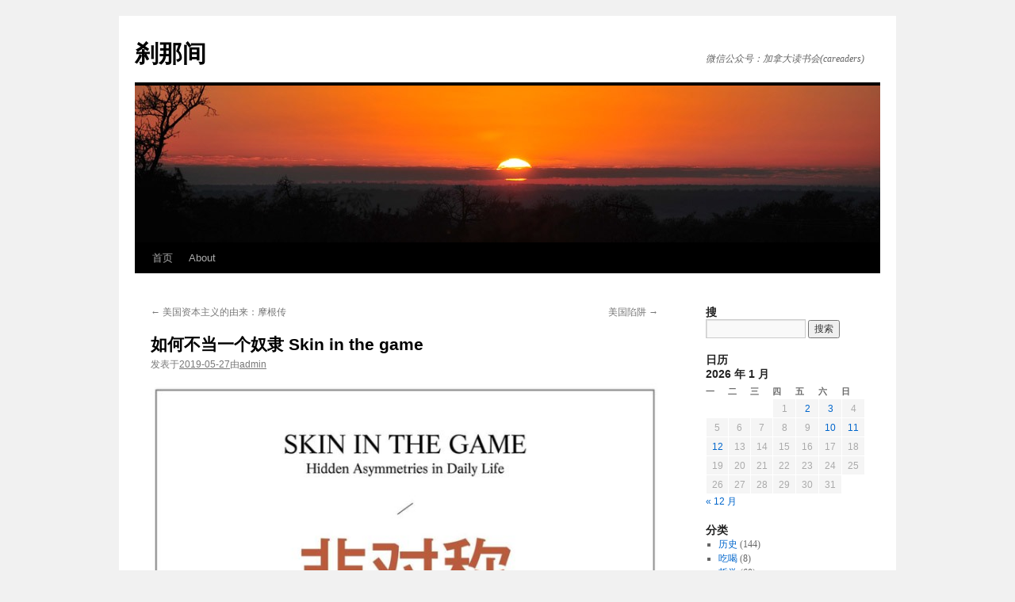

--- FILE ---
content_type: text/html; charset=UTF-8
request_url: https://zhujian.me/%E5%A6%82%E4%BD%95%E4%B8%8D%E5%BD%93%E4%B8%80%E4%B8%AA%E5%A5%B4%E9%9A%B6-skin-in-the-game/
body_size: 13262
content:
<!DOCTYPE html>
<html lang="zh-Hans">
<head>
<meta charset="UTF-8" />
<title>
如何不当一个奴隶 Skin in the game | 刹那间	</title>
<link rel="profile" href="https://gmpg.org/xfn/11" />
<link rel="stylesheet" type="text/css" media="all" href="https://zhujian.me/wp-content/themes/twentyten/style.css?ver=20251202" />
<link rel="pingback" href="https://zhujian.me/xmlrpc.php">
<meta name='robots' content='max-image-preview:large' />
<link rel="alternate" type="application/rss+xml" title="刹那间 &raquo; Feed" href="https://zhujian.me/feed/" />
<link rel="alternate" type="application/rss+xml" title="刹那间 &raquo; 评论 Feed" href="https://zhujian.me/comments/feed/" />
<link rel="alternate" type="application/rss+xml" title="刹那间 &raquo; 如何不当一个奴隶 Skin in the game 评论 Feed" href="https://zhujian.me/%e5%a6%82%e4%bd%95%e4%b8%8d%e5%bd%93%e4%b8%80%e4%b8%aa%e5%a5%b4%e9%9a%b6-skin-in-the-game/feed/" />
<link rel="alternate" title="oEmbed (JSON)" type="application/json+oembed" href="https://zhujian.me/wp-json/oembed/1.0/embed?url=https%3A%2F%2Fzhujian.me%2F%25e5%25a6%2582%25e4%25bd%2595%25e4%25b8%258d%25e5%25bd%2593%25e4%25b8%2580%25e4%25b8%25aa%25e5%25a5%25b4%25e9%259a%25b6-skin-in-the-game%2F" />
<link rel="alternate" title="oEmbed (XML)" type="text/xml+oembed" href="https://zhujian.me/wp-json/oembed/1.0/embed?url=https%3A%2F%2Fzhujian.me%2F%25e5%25a6%2582%25e4%25bd%2595%25e4%25b8%258d%25e5%25bd%2593%25e4%25b8%2580%25e4%25b8%25aa%25e5%25a5%25b4%25e9%259a%25b6-skin-in-the-game%2F&#038;format=xml" />
<style id='wp-img-auto-sizes-contain-inline-css' type='text/css'>
img:is([sizes=auto i],[sizes^="auto," i]){contain-intrinsic-size:3000px 1500px}
/*# sourceURL=wp-img-auto-sizes-contain-inline-css */
</style>
<style id='wp-emoji-styles-inline-css' type='text/css'>

	img.wp-smiley, img.emoji {
		display: inline !important;
		border: none !important;
		box-shadow: none !important;
		height: 1em !important;
		width: 1em !important;
		margin: 0 0.07em !important;
		vertical-align: -0.1em !important;
		background: none !important;
		padding: 0 !important;
	}
/*# sourceURL=wp-emoji-styles-inline-css */
</style>
<style id='wp-block-library-inline-css' type='text/css'>
:root{--wp-block-synced-color:#7a00df;--wp-block-synced-color--rgb:122,0,223;--wp-bound-block-color:var(--wp-block-synced-color);--wp-editor-canvas-background:#ddd;--wp-admin-theme-color:#007cba;--wp-admin-theme-color--rgb:0,124,186;--wp-admin-theme-color-darker-10:#006ba1;--wp-admin-theme-color-darker-10--rgb:0,107,160.5;--wp-admin-theme-color-darker-20:#005a87;--wp-admin-theme-color-darker-20--rgb:0,90,135;--wp-admin-border-width-focus:2px}@media (min-resolution:192dpi){:root{--wp-admin-border-width-focus:1.5px}}.wp-element-button{cursor:pointer}:root .has-very-light-gray-background-color{background-color:#eee}:root .has-very-dark-gray-background-color{background-color:#313131}:root .has-very-light-gray-color{color:#eee}:root .has-very-dark-gray-color{color:#313131}:root .has-vivid-green-cyan-to-vivid-cyan-blue-gradient-background{background:linear-gradient(135deg,#00d084,#0693e3)}:root .has-purple-crush-gradient-background{background:linear-gradient(135deg,#34e2e4,#4721fb 50%,#ab1dfe)}:root .has-hazy-dawn-gradient-background{background:linear-gradient(135deg,#faaca8,#dad0ec)}:root .has-subdued-olive-gradient-background{background:linear-gradient(135deg,#fafae1,#67a671)}:root .has-atomic-cream-gradient-background{background:linear-gradient(135deg,#fdd79a,#004a59)}:root .has-nightshade-gradient-background{background:linear-gradient(135deg,#330968,#31cdcf)}:root .has-midnight-gradient-background{background:linear-gradient(135deg,#020381,#2874fc)}:root{--wp--preset--font-size--normal:16px;--wp--preset--font-size--huge:42px}.has-regular-font-size{font-size:1em}.has-larger-font-size{font-size:2.625em}.has-normal-font-size{font-size:var(--wp--preset--font-size--normal)}.has-huge-font-size{font-size:var(--wp--preset--font-size--huge)}.has-text-align-center{text-align:center}.has-text-align-left{text-align:left}.has-text-align-right{text-align:right}.has-fit-text{white-space:nowrap!important}#end-resizable-editor-section{display:none}.aligncenter{clear:both}.items-justified-left{justify-content:flex-start}.items-justified-center{justify-content:center}.items-justified-right{justify-content:flex-end}.items-justified-space-between{justify-content:space-between}.screen-reader-text{border:0;clip-path:inset(50%);height:1px;margin:-1px;overflow:hidden;padding:0;position:absolute;width:1px;word-wrap:normal!important}.screen-reader-text:focus{background-color:#ddd;clip-path:none;color:#444;display:block;font-size:1em;height:auto;left:5px;line-height:normal;padding:15px 23px 14px;text-decoration:none;top:5px;width:auto;z-index:100000}html :where(.has-border-color){border-style:solid}html :where([style*=border-top-color]){border-top-style:solid}html :where([style*=border-right-color]){border-right-style:solid}html :where([style*=border-bottom-color]){border-bottom-style:solid}html :where([style*=border-left-color]){border-left-style:solid}html :where([style*=border-width]){border-style:solid}html :where([style*=border-top-width]){border-top-style:solid}html :where([style*=border-right-width]){border-right-style:solid}html :where([style*=border-bottom-width]){border-bottom-style:solid}html :where([style*=border-left-width]){border-left-style:solid}html :where(img[class*=wp-image-]){height:auto;max-width:100%}:where(figure){margin:0 0 1em}html :where(.is-position-sticky){--wp-admin--admin-bar--position-offset:var(--wp-admin--admin-bar--height,0px)}@media screen and (max-width:600px){html :where(.is-position-sticky){--wp-admin--admin-bar--position-offset:0px}}

/*# sourceURL=wp-block-library-inline-css */
</style><style id='wp-block-image-inline-css' type='text/css'>
.wp-block-image>a,.wp-block-image>figure>a{display:inline-block}.wp-block-image img{box-sizing:border-box;height:auto;max-width:100%;vertical-align:bottom}@media not (prefers-reduced-motion){.wp-block-image img.hide{visibility:hidden}.wp-block-image img.show{animation:show-content-image .4s}}.wp-block-image[style*=border-radius] img,.wp-block-image[style*=border-radius]>a{border-radius:inherit}.wp-block-image.has-custom-border img{box-sizing:border-box}.wp-block-image.aligncenter{text-align:center}.wp-block-image.alignfull>a,.wp-block-image.alignwide>a{width:100%}.wp-block-image.alignfull img,.wp-block-image.alignwide img{height:auto;width:100%}.wp-block-image .aligncenter,.wp-block-image .alignleft,.wp-block-image .alignright,.wp-block-image.aligncenter,.wp-block-image.alignleft,.wp-block-image.alignright{display:table}.wp-block-image .aligncenter>figcaption,.wp-block-image .alignleft>figcaption,.wp-block-image .alignright>figcaption,.wp-block-image.aligncenter>figcaption,.wp-block-image.alignleft>figcaption,.wp-block-image.alignright>figcaption{caption-side:bottom;display:table-caption}.wp-block-image .alignleft{float:left;margin:.5em 1em .5em 0}.wp-block-image .alignright{float:right;margin:.5em 0 .5em 1em}.wp-block-image .aligncenter{margin-left:auto;margin-right:auto}.wp-block-image :where(figcaption){margin-bottom:1em;margin-top:.5em}.wp-block-image.is-style-circle-mask img{border-radius:9999px}@supports ((-webkit-mask-image:none) or (mask-image:none)) or (-webkit-mask-image:none){.wp-block-image.is-style-circle-mask img{border-radius:0;-webkit-mask-image:url('data:image/svg+xml;utf8,<svg viewBox="0 0 100 100" xmlns="http://www.w3.org/2000/svg"><circle cx="50" cy="50" r="50"/></svg>');mask-image:url('data:image/svg+xml;utf8,<svg viewBox="0 0 100 100" xmlns="http://www.w3.org/2000/svg"><circle cx="50" cy="50" r="50"/></svg>');mask-mode:alpha;-webkit-mask-position:center;mask-position:center;-webkit-mask-repeat:no-repeat;mask-repeat:no-repeat;-webkit-mask-size:contain;mask-size:contain}}:root :where(.wp-block-image.is-style-rounded img,.wp-block-image .is-style-rounded img){border-radius:9999px}.wp-block-image figure{margin:0}.wp-lightbox-container{display:flex;flex-direction:column;position:relative}.wp-lightbox-container img{cursor:zoom-in}.wp-lightbox-container img:hover+button{opacity:1}.wp-lightbox-container button{align-items:center;backdrop-filter:blur(16px) saturate(180%);background-color:#5a5a5a40;border:none;border-radius:4px;cursor:zoom-in;display:flex;height:20px;justify-content:center;opacity:0;padding:0;position:absolute;right:16px;text-align:center;top:16px;width:20px;z-index:100}@media not (prefers-reduced-motion){.wp-lightbox-container button{transition:opacity .2s ease}}.wp-lightbox-container button:focus-visible{outline:3px auto #5a5a5a40;outline:3px auto -webkit-focus-ring-color;outline-offset:3px}.wp-lightbox-container button:hover{cursor:pointer;opacity:1}.wp-lightbox-container button:focus{opacity:1}.wp-lightbox-container button:focus,.wp-lightbox-container button:hover,.wp-lightbox-container button:not(:hover):not(:active):not(.has-background){background-color:#5a5a5a40;border:none}.wp-lightbox-overlay{box-sizing:border-box;cursor:zoom-out;height:100vh;left:0;overflow:hidden;position:fixed;top:0;visibility:hidden;width:100%;z-index:100000}.wp-lightbox-overlay .close-button{align-items:center;cursor:pointer;display:flex;justify-content:center;min-height:40px;min-width:40px;padding:0;position:absolute;right:calc(env(safe-area-inset-right) + 16px);top:calc(env(safe-area-inset-top) + 16px);z-index:5000000}.wp-lightbox-overlay .close-button:focus,.wp-lightbox-overlay .close-button:hover,.wp-lightbox-overlay .close-button:not(:hover):not(:active):not(.has-background){background:none;border:none}.wp-lightbox-overlay .lightbox-image-container{height:var(--wp--lightbox-container-height);left:50%;overflow:hidden;position:absolute;top:50%;transform:translate(-50%,-50%);transform-origin:top left;width:var(--wp--lightbox-container-width);z-index:9999999999}.wp-lightbox-overlay .wp-block-image{align-items:center;box-sizing:border-box;display:flex;height:100%;justify-content:center;margin:0;position:relative;transform-origin:0 0;width:100%;z-index:3000000}.wp-lightbox-overlay .wp-block-image img{height:var(--wp--lightbox-image-height);min-height:var(--wp--lightbox-image-height);min-width:var(--wp--lightbox-image-width);width:var(--wp--lightbox-image-width)}.wp-lightbox-overlay .wp-block-image figcaption{display:none}.wp-lightbox-overlay button{background:none;border:none}.wp-lightbox-overlay .scrim{background-color:#fff;height:100%;opacity:.9;position:absolute;width:100%;z-index:2000000}.wp-lightbox-overlay.active{visibility:visible}@media not (prefers-reduced-motion){.wp-lightbox-overlay.active{animation:turn-on-visibility .25s both}.wp-lightbox-overlay.active img{animation:turn-on-visibility .35s both}.wp-lightbox-overlay.show-closing-animation:not(.active){animation:turn-off-visibility .35s both}.wp-lightbox-overlay.show-closing-animation:not(.active) img{animation:turn-off-visibility .25s both}.wp-lightbox-overlay.zoom.active{animation:none;opacity:1;visibility:visible}.wp-lightbox-overlay.zoom.active .lightbox-image-container{animation:lightbox-zoom-in .4s}.wp-lightbox-overlay.zoom.active .lightbox-image-container img{animation:none}.wp-lightbox-overlay.zoom.active .scrim{animation:turn-on-visibility .4s forwards}.wp-lightbox-overlay.zoom.show-closing-animation:not(.active){animation:none}.wp-lightbox-overlay.zoom.show-closing-animation:not(.active) .lightbox-image-container{animation:lightbox-zoom-out .4s}.wp-lightbox-overlay.zoom.show-closing-animation:not(.active) .lightbox-image-container img{animation:none}.wp-lightbox-overlay.zoom.show-closing-animation:not(.active) .scrim{animation:turn-off-visibility .4s forwards}}@keyframes show-content-image{0%{visibility:hidden}99%{visibility:hidden}to{visibility:visible}}@keyframes turn-on-visibility{0%{opacity:0}to{opacity:1}}@keyframes turn-off-visibility{0%{opacity:1;visibility:visible}99%{opacity:0;visibility:visible}to{opacity:0;visibility:hidden}}@keyframes lightbox-zoom-in{0%{transform:translate(calc((-100vw + var(--wp--lightbox-scrollbar-width))/2 + var(--wp--lightbox-initial-left-position)),calc(-50vh + var(--wp--lightbox-initial-top-position))) scale(var(--wp--lightbox-scale))}to{transform:translate(-50%,-50%) scale(1)}}@keyframes lightbox-zoom-out{0%{transform:translate(-50%,-50%) scale(1);visibility:visible}99%{visibility:visible}to{transform:translate(calc((-100vw + var(--wp--lightbox-scrollbar-width))/2 + var(--wp--lightbox-initial-left-position)),calc(-50vh + var(--wp--lightbox-initial-top-position))) scale(var(--wp--lightbox-scale));visibility:hidden}}
/*# sourceURL=https://zhujian.me/wp-includes/blocks/image/style.min.css */
</style>
<style id='wp-block-image-theme-inline-css' type='text/css'>
:root :where(.wp-block-image figcaption){color:#555;font-size:13px;text-align:center}.is-dark-theme :root :where(.wp-block-image figcaption){color:#ffffffa6}.wp-block-image{margin:0 0 1em}
/*# sourceURL=https://zhujian.me/wp-includes/blocks/image/theme.min.css */
</style>
<style id='wp-block-paragraph-inline-css' type='text/css'>
.is-small-text{font-size:.875em}.is-regular-text{font-size:1em}.is-large-text{font-size:2.25em}.is-larger-text{font-size:3em}.has-drop-cap:not(:focus):first-letter{float:left;font-size:8.4em;font-style:normal;font-weight:100;line-height:.68;margin:.05em .1em 0 0;text-transform:uppercase}body.rtl .has-drop-cap:not(:focus):first-letter{float:none;margin-left:.1em}p.has-drop-cap.has-background{overflow:hidden}:root :where(p.has-background){padding:1.25em 2.375em}:where(p.has-text-color:not(.has-link-color)) a{color:inherit}p.has-text-align-left[style*="writing-mode:vertical-lr"],p.has-text-align-right[style*="writing-mode:vertical-rl"]{rotate:180deg}
/*# sourceURL=https://zhujian.me/wp-includes/blocks/paragraph/style.min.css */
</style>
<style id='global-styles-inline-css' type='text/css'>
:root{--wp--preset--aspect-ratio--square: 1;--wp--preset--aspect-ratio--4-3: 4/3;--wp--preset--aspect-ratio--3-4: 3/4;--wp--preset--aspect-ratio--3-2: 3/2;--wp--preset--aspect-ratio--2-3: 2/3;--wp--preset--aspect-ratio--16-9: 16/9;--wp--preset--aspect-ratio--9-16: 9/16;--wp--preset--color--black: #000;--wp--preset--color--cyan-bluish-gray: #abb8c3;--wp--preset--color--white: #fff;--wp--preset--color--pale-pink: #f78da7;--wp--preset--color--vivid-red: #cf2e2e;--wp--preset--color--luminous-vivid-orange: #ff6900;--wp--preset--color--luminous-vivid-amber: #fcb900;--wp--preset--color--light-green-cyan: #7bdcb5;--wp--preset--color--vivid-green-cyan: #00d084;--wp--preset--color--pale-cyan-blue: #8ed1fc;--wp--preset--color--vivid-cyan-blue: #0693e3;--wp--preset--color--vivid-purple: #9b51e0;--wp--preset--color--blue: #0066cc;--wp--preset--color--medium-gray: #666;--wp--preset--color--light-gray: #f1f1f1;--wp--preset--gradient--vivid-cyan-blue-to-vivid-purple: linear-gradient(135deg,rgb(6,147,227) 0%,rgb(155,81,224) 100%);--wp--preset--gradient--light-green-cyan-to-vivid-green-cyan: linear-gradient(135deg,rgb(122,220,180) 0%,rgb(0,208,130) 100%);--wp--preset--gradient--luminous-vivid-amber-to-luminous-vivid-orange: linear-gradient(135deg,rgb(252,185,0) 0%,rgb(255,105,0) 100%);--wp--preset--gradient--luminous-vivid-orange-to-vivid-red: linear-gradient(135deg,rgb(255,105,0) 0%,rgb(207,46,46) 100%);--wp--preset--gradient--very-light-gray-to-cyan-bluish-gray: linear-gradient(135deg,rgb(238,238,238) 0%,rgb(169,184,195) 100%);--wp--preset--gradient--cool-to-warm-spectrum: linear-gradient(135deg,rgb(74,234,220) 0%,rgb(151,120,209) 20%,rgb(207,42,186) 40%,rgb(238,44,130) 60%,rgb(251,105,98) 80%,rgb(254,248,76) 100%);--wp--preset--gradient--blush-light-purple: linear-gradient(135deg,rgb(255,206,236) 0%,rgb(152,150,240) 100%);--wp--preset--gradient--blush-bordeaux: linear-gradient(135deg,rgb(254,205,165) 0%,rgb(254,45,45) 50%,rgb(107,0,62) 100%);--wp--preset--gradient--luminous-dusk: linear-gradient(135deg,rgb(255,203,112) 0%,rgb(199,81,192) 50%,rgb(65,88,208) 100%);--wp--preset--gradient--pale-ocean: linear-gradient(135deg,rgb(255,245,203) 0%,rgb(182,227,212) 50%,rgb(51,167,181) 100%);--wp--preset--gradient--electric-grass: linear-gradient(135deg,rgb(202,248,128) 0%,rgb(113,206,126) 100%);--wp--preset--gradient--midnight: linear-gradient(135deg,rgb(2,3,129) 0%,rgb(40,116,252) 100%);--wp--preset--font-size--small: 13px;--wp--preset--font-size--medium: 20px;--wp--preset--font-size--large: 36px;--wp--preset--font-size--x-large: 42px;--wp--preset--spacing--20: 0.44rem;--wp--preset--spacing--30: 0.67rem;--wp--preset--spacing--40: 1rem;--wp--preset--spacing--50: 1.5rem;--wp--preset--spacing--60: 2.25rem;--wp--preset--spacing--70: 3.38rem;--wp--preset--spacing--80: 5.06rem;--wp--preset--shadow--natural: 6px 6px 9px rgba(0, 0, 0, 0.2);--wp--preset--shadow--deep: 12px 12px 50px rgba(0, 0, 0, 0.4);--wp--preset--shadow--sharp: 6px 6px 0px rgba(0, 0, 0, 0.2);--wp--preset--shadow--outlined: 6px 6px 0px -3px rgb(255, 255, 255), 6px 6px rgb(0, 0, 0);--wp--preset--shadow--crisp: 6px 6px 0px rgb(0, 0, 0);}:where(.is-layout-flex){gap: 0.5em;}:where(.is-layout-grid){gap: 0.5em;}body .is-layout-flex{display: flex;}.is-layout-flex{flex-wrap: wrap;align-items: center;}.is-layout-flex > :is(*, div){margin: 0;}body .is-layout-grid{display: grid;}.is-layout-grid > :is(*, div){margin: 0;}:where(.wp-block-columns.is-layout-flex){gap: 2em;}:where(.wp-block-columns.is-layout-grid){gap: 2em;}:where(.wp-block-post-template.is-layout-flex){gap: 1.25em;}:where(.wp-block-post-template.is-layout-grid){gap: 1.25em;}.has-black-color{color: var(--wp--preset--color--black) !important;}.has-cyan-bluish-gray-color{color: var(--wp--preset--color--cyan-bluish-gray) !important;}.has-white-color{color: var(--wp--preset--color--white) !important;}.has-pale-pink-color{color: var(--wp--preset--color--pale-pink) !important;}.has-vivid-red-color{color: var(--wp--preset--color--vivid-red) !important;}.has-luminous-vivid-orange-color{color: var(--wp--preset--color--luminous-vivid-orange) !important;}.has-luminous-vivid-amber-color{color: var(--wp--preset--color--luminous-vivid-amber) !important;}.has-light-green-cyan-color{color: var(--wp--preset--color--light-green-cyan) !important;}.has-vivid-green-cyan-color{color: var(--wp--preset--color--vivid-green-cyan) !important;}.has-pale-cyan-blue-color{color: var(--wp--preset--color--pale-cyan-blue) !important;}.has-vivid-cyan-blue-color{color: var(--wp--preset--color--vivid-cyan-blue) !important;}.has-vivid-purple-color{color: var(--wp--preset--color--vivid-purple) !important;}.has-black-background-color{background-color: var(--wp--preset--color--black) !important;}.has-cyan-bluish-gray-background-color{background-color: var(--wp--preset--color--cyan-bluish-gray) !important;}.has-white-background-color{background-color: var(--wp--preset--color--white) !important;}.has-pale-pink-background-color{background-color: var(--wp--preset--color--pale-pink) !important;}.has-vivid-red-background-color{background-color: var(--wp--preset--color--vivid-red) !important;}.has-luminous-vivid-orange-background-color{background-color: var(--wp--preset--color--luminous-vivid-orange) !important;}.has-luminous-vivid-amber-background-color{background-color: var(--wp--preset--color--luminous-vivid-amber) !important;}.has-light-green-cyan-background-color{background-color: var(--wp--preset--color--light-green-cyan) !important;}.has-vivid-green-cyan-background-color{background-color: var(--wp--preset--color--vivid-green-cyan) !important;}.has-pale-cyan-blue-background-color{background-color: var(--wp--preset--color--pale-cyan-blue) !important;}.has-vivid-cyan-blue-background-color{background-color: var(--wp--preset--color--vivid-cyan-blue) !important;}.has-vivid-purple-background-color{background-color: var(--wp--preset--color--vivid-purple) !important;}.has-black-border-color{border-color: var(--wp--preset--color--black) !important;}.has-cyan-bluish-gray-border-color{border-color: var(--wp--preset--color--cyan-bluish-gray) !important;}.has-white-border-color{border-color: var(--wp--preset--color--white) !important;}.has-pale-pink-border-color{border-color: var(--wp--preset--color--pale-pink) !important;}.has-vivid-red-border-color{border-color: var(--wp--preset--color--vivid-red) !important;}.has-luminous-vivid-orange-border-color{border-color: var(--wp--preset--color--luminous-vivid-orange) !important;}.has-luminous-vivid-amber-border-color{border-color: var(--wp--preset--color--luminous-vivid-amber) !important;}.has-light-green-cyan-border-color{border-color: var(--wp--preset--color--light-green-cyan) !important;}.has-vivid-green-cyan-border-color{border-color: var(--wp--preset--color--vivid-green-cyan) !important;}.has-pale-cyan-blue-border-color{border-color: var(--wp--preset--color--pale-cyan-blue) !important;}.has-vivid-cyan-blue-border-color{border-color: var(--wp--preset--color--vivid-cyan-blue) !important;}.has-vivid-purple-border-color{border-color: var(--wp--preset--color--vivid-purple) !important;}.has-vivid-cyan-blue-to-vivid-purple-gradient-background{background: var(--wp--preset--gradient--vivid-cyan-blue-to-vivid-purple) !important;}.has-light-green-cyan-to-vivid-green-cyan-gradient-background{background: var(--wp--preset--gradient--light-green-cyan-to-vivid-green-cyan) !important;}.has-luminous-vivid-amber-to-luminous-vivid-orange-gradient-background{background: var(--wp--preset--gradient--luminous-vivid-amber-to-luminous-vivid-orange) !important;}.has-luminous-vivid-orange-to-vivid-red-gradient-background{background: var(--wp--preset--gradient--luminous-vivid-orange-to-vivid-red) !important;}.has-very-light-gray-to-cyan-bluish-gray-gradient-background{background: var(--wp--preset--gradient--very-light-gray-to-cyan-bluish-gray) !important;}.has-cool-to-warm-spectrum-gradient-background{background: var(--wp--preset--gradient--cool-to-warm-spectrum) !important;}.has-blush-light-purple-gradient-background{background: var(--wp--preset--gradient--blush-light-purple) !important;}.has-blush-bordeaux-gradient-background{background: var(--wp--preset--gradient--blush-bordeaux) !important;}.has-luminous-dusk-gradient-background{background: var(--wp--preset--gradient--luminous-dusk) !important;}.has-pale-ocean-gradient-background{background: var(--wp--preset--gradient--pale-ocean) !important;}.has-electric-grass-gradient-background{background: var(--wp--preset--gradient--electric-grass) !important;}.has-midnight-gradient-background{background: var(--wp--preset--gradient--midnight) !important;}.has-small-font-size{font-size: var(--wp--preset--font-size--small) !important;}.has-medium-font-size{font-size: var(--wp--preset--font-size--medium) !important;}.has-large-font-size{font-size: var(--wp--preset--font-size--large) !important;}.has-x-large-font-size{font-size: var(--wp--preset--font-size--x-large) !important;}
/*# sourceURL=global-styles-inline-css */
</style>

<style id='classic-theme-styles-inline-css' type='text/css'>
/*! This file is auto-generated */
.wp-block-button__link{color:#fff;background-color:#32373c;border-radius:9999px;box-shadow:none;text-decoration:none;padding:calc(.667em + 2px) calc(1.333em + 2px);font-size:1.125em}.wp-block-file__button{background:#32373c;color:#fff;text-decoration:none}
/*# sourceURL=/wp-includes/css/classic-themes.min.css */
</style>
<link rel='stylesheet' id='twentyten-block-style-css' href='https://zhujian.me/wp-content/themes/twentyten/blocks.css?ver=20250220' type='text/css' media='all' />
<link rel="https://api.w.org/" href="https://zhujian.me/wp-json/" /><link rel="alternate" title="JSON" type="application/json" href="https://zhujian.me/wp-json/wp/v2/posts/6356" /><link rel="EditURI" type="application/rsd+xml" title="RSD" href="https://zhujian.me/xmlrpc.php?rsd" />
<meta name="generator" content="WordPress 6.9" />
<link rel="canonical" href="https://zhujian.me/%e5%a6%82%e4%bd%95%e4%b8%8d%e5%bd%93%e4%b8%80%e4%b8%aa%e5%a5%b4%e9%9a%b6-skin-in-the-game/" />
<link rel='shortlink' href='https://zhujian.me/?p=6356' />
</head>

<body class="wp-singular post-template-default single single-post postid-6356 single-format-standard wp-theme-twentyten">
<div id="wrapper" class="hfeed">
		<a href="#content" class="screen-reader-text skip-link">跳至正文</a>
	<div id="header">
		<div id="masthead">
			<div id="branding" role="banner">
									<div id="site-title">
						<span>
							<a href="https://zhujian.me/" rel="home" >刹那间</a>
						</span>
					</div>
										<div id="site-description">微信公众号：加拿大读书会(careaders)</div>
					<img src="https://zhujian.me/wp-content/themes/twentyten/images/headers/sunset.jpg" width="940" height="198" alt="刹那间" decoding="async" fetchpriority="high" />			</div><!-- #branding -->

			<div id="access" role="navigation">
				<div class="menu"><ul>
<li ><a href="https://zhujian.me/">首页</a></li><li class="page_item page-item-2"><a href="https://zhujian.me/about/">About</a></li>
</ul></div>
			</div><!-- #access -->
		</div><!-- #masthead -->
	</div><!-- #header -->

	<div id="main">

		<div id="container">
			<div id="content" role="main">

			

				<div id="nav-above" class="navigation">
					<div class="nav-previous"><a href="https://zhujian.me/%e7%be%8e%e5%9b%bd%e8%b5%84%e6%9c%ac%e4%b8%bb%e4%b9%89%e7%9a%84%e7%94%b1%e6%9d%a5%ef%bc%9a%e6%91%a9%e6%a0%b9%e4%bc%a0/" rel="prev"><span class="meta-nav">&larr;</span> 美国资本主义的由来：摩根传</a></div>
					<div class="nav-next"><a href="https://zhujian.me/%e7%be%8e%e5%9b%bd%e9%99%b7%e9%98%b1/" rel="next">美国陷阱 <span class="meta-nav">&rarr;</span></a></div>
				</div><!-- #nav-above -->

				<div id="post-6356" class="post-6356 post type-post status-publish format-standard hentry category-5">
					<h1 class="entry-title">如何不当一个奴隶 Skin in the game</h1>

					<div class="entry-meta">
						<span class="meta-prep meta-prep-author">发表于</span><a href="https://zhujian.me/%e5%a6%82%e4%bd%95%e4%b8%8d%e5%bd%93%e4%b8%80%e4%b8%aa%e5%a5%b4%e9%9a%b6-skin-in-the-game/" title="下午6:43" rel="bookmark"><span class="entry-date">2019-05-27</span></a><span class="meta-sep">由</span><span class="author vcard"><a class="url fn n" href="https://zhujian.me/author/admin/" title="查看所有由admin发布的文章">admin</a></span>					</div><!-- .entry-meta -->

					<div class="entry-content">
						
<figure class="wp-block-image"><img decoding="async" width="691" height="1024" src="https://zhujian.me/wp-content/uploads/2019/05/非对称风险-691x1024.jpg" alt="" class="wp-image-6357" srcset="https://zhujian.me/wp-content/uploads/2019/05/非对称风险-691x1024.jpg 691w, https://zhujian.me/wp-content/uploads/2019/05/非对称风险-203x300.jpg 203w, https://zhujian.me/wp-content/uploads/2019/05/非对称风险-768x1138.jpg 768w, https://zhujian.me/wp-content/uploads/2019/05/非对称风险.jpg 1080w" sizes="(max-width: 691px) 100vw, 691px" /></figure>



<p>《非对称风险》（Skin in the game: Hidden asymmetries in daily life），（美）塔勒布 (Nassim Nicholas Taleb)著，周洛华译，中信出版集团2019年1月出版，343页。&nbsp;</p>



<p>本书是塔勒布不确定性(Incerto) 五部曲中的第五部，之前介绍了前面的几本：《黑天鹅》、《随机漫步的傻瓜》、《反脆弱》。讲的是如何不被骗，不被收智商税，大原则只有一个：如果有人忽悠你，只需看看他自己有没有担当，还是此事只对他有利。不要听别人是怎么说的，而要看他们是怎么做的。决策之前尽最大可能收集信息。这并不是一本金融骗术大全，但很多内容应该只适用于金融界，毕竟不是那么多人有机会创业和发财的。时间是检验的唯一标准。Il tempo e un giudice crudele （意大利语：时间是一个冷酷的法官）. 我们不需要靠别人的意见生存，活下去的就是合理的。永远不要一点后路都不给自己留。（贸易战大背景下，我们该如何对冲风险？至少适当分散财产，买点各种外汇。）&nbsp;</p>



<p>塔勒布在书中批判各种空谈派、学术界、理论家、脱离实际的科学家，不以貌取人、以文凭取人，推崇脚踏实地、自己动手干的人；看不上奥巴马，但对特朗普的担当很欣赏（理由是奥巴马只是个奴才、文员，特朗普从来没有被雇佣过，从来都是自己当老板）。&nbsp;</p>



<p>某种意义上，本书代表了富人的世界观。我发现我认识的很多富人是比较推崇特朗普的。塔勒布到底有多富？网上有人猜测他个人财富4到6亿美元之间，因此也的确是个富人了。</p>



<p><strong>如何不当一个奴隶？ </strong></p>



<p>塔勒布在书中的一个观点是，员工都是喜欢服从、自愿被别人支配的奴才，拿固定工资的人都是喜欢因循守旧、安于现状的人，他连Jack Welch这样的打工皇帝也看不起，说穿了也只是个员工，而且只顾眼前自己的利益，在我之后洪水滔天。通用电气现在的确洪水滔天了。在他看来，任何人，只要有家人，就不可靠了。&nbsp;</p>



<p>某种意义上，爱读书，其实也是一种主动寻求被洗脑。&nbsp;</p>



<p>如何才能不做奴才呢？有自己的主见。执着。（本书的一个观点是少数顽强固执的人决定世界）。随时准备辞职。不在国家机关、公司干容易，创业也不是很难，但不成为某些理念、制度、框架的奴隶要难的多。&nbsp;</p>



<p>这书比较散乱，不一定很有条理，不是那么学术，但有不少智慧，而且是迄今为止塔勒布的书中，翻译的最好的一本。&nbsp;</p>
											</div><!-- .entry-content -->

		
						<div class="entry-utility">
							此条目发表在<a href="https://zhujian.me/category/%e5%9b%be%e4%b9%a6/" rel="category tag">图书</a>分类目录。将<a href="https://zhujian.me/%e5%a6%82%e4%bd%95%e4%b8%8d%e5%bd%93%e4%b8%80%e4%b8%aa%e5%a5%b4%e9%9a%b6-skin-in-the-game/" title="链向 如何不当一个奴隶 Skin in the game 的固定链接" rel="bookmark">固定链接</a>加入收藏夹。 													</div><!-- .entry-utility -->
					</div><!-- #post-6356 -->

					<div id="nav-below" class="navigation">
						<div class="nav-previous"><a href="https://zhujian.me/%e7%be%8e%e5%9b%bd%e8%b5%84%e6%9c%ac%e4%b8%bb%e4%b9%89%e7%9a%84%e7%94%b1%e6%9d%a5%ef%bc%9a%e6%91%a9%e6%a0%b9%e4%bc%a0/" rel="prev"><span class="meta-nav">&larr;</span> 美国资本主义的由来：摩根传</a></div>
						<div class="nav-next"><a href="https://zhujian.me/%e7%be%8e%e5%9b%bd%e9%99%b7%e9%98%b1/" rel="next">美国陷阱 <span class="meta-nav">&rarr;</span></a></div>
					</div><!-- #nav-below -->

					
			<div id="comments">



	<div id="respond" class="comment-respond">
		<h3 id="reply-title" class="comment-reply-title">发表回复</h3><p class="must-log-in">要发表评论，您必须先<a href="https://zhujian.me/wp-login.php?redirect_to=https%3A%2F%2Fzhujian.me%2F%25e5%25a6%2582%25e4%25bd%2595%25e4%25b8%258d%25e5%25bd%2593%25e4%25b8%2580%25e4%25b8%25aa%25e5%25a5%25b4%25e9%259a%25b6-skin-in-the-game%2F">登录</a>。</p>	</div><!-- #respond -->
	
</div><!-- #comments -->

	
			</div><!-- #content -->
		</div><!-- #container -->


		<div id="primary" class="widget-area" role="complementary">
			<ul class="xoxo">

<li id="search-4" class="widget-container widget_search"><h3 class="widget-title">搜</h3><form role="search" method="get" id="searchform" class="searchform" action="https://zhujian.me/">
				<div>
					<label class="screen-reader-text" for="s">搜索：</label>
					<input type="text" value="" name="s" id="s" />
					<input type="submit" id="searchsubmit" value="搜索" />
				</div>
			</form></li><li id="calendar-4" class="widget-container widget_calendar"><h3 class="widget-title">日历</h3><div id="calendar_wrap" class="calendar_wrap"><table id="wp-calendar" class="wp-calendar-table">
	<caption>2026 年 1 月</caption>
	<thead>
	<tr>
		<th scope="col" aria-label="星期一">一</th>
		<th scope="col" aria-label="星期二">二</th>
		<th scope="col" aria-label="星期三">三</th>
		<th scope="col" aria-label="星期四">四</th>
		<th scope="col" aria-label="星期五">五</th>
		<th scope="col" aria-label="星期六">六</th>
		<th scope="col" aria-label="星期日">日</th>
	</tr>
	</thead>
	<tbody>
	<tr>
		<td colspan="3" class="pad">&nbsp;</td><td>1</td><td><a href="https://zhujian.me/2026/01/02/" aria-label="2026年1月2日 发布的文章">2</a></td><td><a href="https://zhujian.me/2026/01/03/" aria-label="2026年1月3日 发布的文章">3</a></td><td>4</td>
	</tr>
	<tr>
		<td>5</td><td>6</td><td>7</td><td>8</td><td>9</td><td><a href="https://zhujian.me/2026/01/10/" aria-label="2026年1月10日 发布的文章">10</a></td><td><a href="https://zhujian.me/2026/01/11/" aria-label="2026年1月11日 发布的文章">11</a></td>
	</tr>
	<tr>
		<td><a href="https://zhujian.me/2026/01/12/" aria-label="2026年1月12日 发布的文章">12</a></td><td>13</td><td>14</td><td id="today">15</td><td>16</td><td>17</td><td>18</td>
	</tr>
	<tr>
		<td>19</td><td>20</td><td>21</td><td>22</td><td>23</td><td>24</td><td>25</td>
	</tr>
	<tr>
		<td>26</td><td>27</td><td>28</td><td>29</td><td>30</td><td>31</td>
		<td class="pad" colspan="1">&nbsp;</td>
	</tr>
	</tbody>
	</table><nav aria-label="上个月及下个月" class="wp-calendar-nav">
		<span class="wp-calendar-nav-prev"><a href="https://zhujian.me/2025/12/">&laquo; 12 月</a></span>
		<span class="pad">&nbsp;</span>
		<span class="wp-calendar-nav-next">&nbsp;</span>
	</nav></div></li><li id="categories-4" class="widget-container widget_categories"><h3 class="widget-title">分类</h3>
			<ul>
					<li class="cat-item cat-item-26"><a href="https://zhujian.me/category/%e5%8e%86%e5%8f%b2/">历史</a> (144)
</li>
	<li class="cat-item cat-item-12"><a href="https://zhujian.me/category/%e5%90%83%e5%96%9d/">吃喝</a> (8)
</li>
	<li class="cat-item cat-item-29"><a href="https://zhujian.me/category/%e5%93%b2%e5%ad%a6/">哲学</a> (60)
</li>
	<li class="cat-item cat-item-28"><a href="https://zhujian.me/category/%e5%9b%9e%e5%bf%86/">回忆</a> (7)
</li>
	<li class="cat-item cat-item-5"><a href="https://zhujian.me/category/%e5%9b%be%e4%b9%a6/">图书</a> (1,067)
</li>
	<li class="cat-item cat-item-6"><a href="https://zhujian.me/category/%e5%a8%b1%e4%b9%90/">娱乐</a> (49)
</li>
	<li class="cat-item cat-item-7"><a href="https://zhujian.me/category/%e5%b7%a5%e4%bd%9c/">工作</a> (25)
</li>
	<li class="cat-item cat-item-8"><a href="https://zhujian.me/category/%e5%bc%82%e6%83%b3/">异想</a> (14)
</li>
	<li class="cat-item cat-item-9"><a href="https://zhujian.me/category/%e5%bf%83%e6%83%85/">心情</a> (52)
</li>
	<li class="cat-item cat-item-19"><a href="https://zhujian.me/category/%e6%95%99%e5%ad%90/">教子</a> (67)
</li>
	<li class="cat-item cat-item-16"><a href="https://zhujian.me/category/%e6%96%87%e5%8c%96/">文化</a> (21)
</li>
	<li class="cat-item cat-item-10"><a href="https://zhujian.me/category/%e6%97%85%e6%b8%b8/">旅游</a> (52)
</li>
	<li class="cat-item cat-item-23"><a href="https://zhujian.me/category/%e6%97%a5%e6%9c%ac%e5%9c%b0%e9%9c%87/">日本地震</a> (2)
</li>
	<li class="cat-item cat-item-11"><a href="https://zhujian.me/category/%e6%9c%8b%e5%8f%8b/">朋友</a> (2)
</li>
	<li class="cat-item cat-item-14"><a href="https://zhujian.me/category/%e7%8e%a9%e4%b9%90/">玩乐</a> (19)
</li>
	<li class="cat-item cat-item-21"><a href="https://zhujian.me/category/%e7%94%b5%e5%bd%b1/">电影</a> (11)
</li>
	<li class="cat-item cat-item-22"><a href="https://zhujian.me/category/%e7%ae%a1%e7%90%86/">管理</a> (138)
</li>
	<li class="cat-item cat-item-27"><a href="https://zhujian.me/category/%e7%bb%83%e7%ac%94/">练笔</a> (2)
</li>
	<li class="cat-item cat-item-24"><a href="https://zhujian.me/category/%e8%87%aa%e6%88%91%e6%88%90%e9%95%bf/">自我成长</a> (100)
</li>
	<li class="cat-item cat-item-31"><a href="https://zhujian.me/category/%e8%90%a5%e9%94%80/">营销</a> (15)
</li>
	<li class="cat-item cat-item-15"><a href="https://zhujian.me/category/%e8%a7%81%e9%97%bb/">见闻</a> (67)
</li>
	<li class="cat-item cat-item-25"><a href="https://zhujian.me/category/%e8%b7%91%e6%ad%a5/">跑步</a> (27)
</li>
	<li class="cat-item cat-item-4"><a href="https://zhujian.me/category/%e8%bd%ac%e8%bd%bd/">转载</a> (43)
</li>
	<li class="cat-item cat-item-3"><a href="https://zhujian.me/category/%e9%9f%b3%e4%b9%90/">音乐</a> (32)
</li>
			</ul>

			</li><li id="recent-comments-4" class="widget-container widget_recent_comments"><h3 class="widget-title">新评</h3><ul id="recentcomments"><li class="recentcomments"><span class="comment-author-link">zhengpengxin</span> 发表在《<a href="https://zhujian.me/%e5%a6%82%e4%bd%95%e7%9f%a5%e8%a1%8c%e5%90%88%e4%b8%80/comment-page-1/#comment-55011">如何知行合一</a>》</li><li class="recentcomments"><span class="comment-author-link">SherryZhu</span> 发表在《<a href="https://zhujian.me/%e8%80%81%e5%bd%93%e7%9b%8a%e5%a3%ae/comment-page-1/#comment-55010">老当益壮</a>》</li><li class="recentcomments"><span class="comment-author-link">El_Contusion</span> 发表在《<a href="https://zhujian.me/%e4%b8%80%e6%9c%ac%e7%9c%9f%e6%ad%a3%e7%9a%84%e5%8a%a0%e6%8b%bf%e5%a4%a7%e5%b0%8f%e8%af%b4%e9%9b%86/comment-page-1/#comment-55009">一本真正的加拿大小说集</a>》</li><li class="recentcomments"><span class="comment-author-link">Joe</span> 发表在《<a href="https://zhujian.me/about/comment-page-1/#comment-55005">About</a>》</li><li class="recentcomments"><span class="comment-author-link">xiaojun76</span> 发表在《<a href="https://zhujian.me/%e3%80%8a%e4%ba%ba%e6%80%a7%e8%ae%ba%e3%80%8b/comment-page-1/#comment-55004">《人性论》</a>》</li></ul></li><li id="archives-4" class="widget-container widget_archive"><h3 class="widget-title">旧帖</h3>
			<ul>
					<li><a href='https://zhujian.me/2026/01/'>2026 年 1 月</a>&nbsp;(5)</li>
	<li><a href='https://zhujian.me/2025/12/'>2025 年 12 月</a>&nbsp;(11)</li>
	<li><a href='https://zhujian.me/2025/11/'>2025 年 11 月</a>&nbsp;(8)</li>
	<li><a href='https://zhujian.me/2025/10/'>2025 年 10 月</a>&nbsp;(11)</li>
	<li><a href='https://zhujian.me/2025/09/'>2025 年 9 月</a>&nbsp;(6)</li>
	<li><a href='https://zhujian.me/2025/08/'>2025 年 8 月</a>&nbsp;(12)</li>
	<li><a href='https://zhujian.me/2025/07/'>2025 年 7 月</a>&nbsp;(6)</li>
	<li><a href='https://zhujian.me/2025/06/'>2025 年 6 月</a>&nbsp;(5)</li>
	<li><a href='https://zhujian.me/2025/05/'>2025 年 5 月</a>&nbsp;(8)</li>
	<li><a href='https://zhujian.me/2025/04/'>2025 年 4 月</a>&nbsp;(6)</li>
	<li><a href='https://zhujian.me/2025/03/'>2025 年 3 月</a>&nbsp;(11)</li>
	<li><a href='https://zhujian.me/2025/02/'>2025 年 2 月</a>&nbsp;(11)</li>
	<li><a href='https://zhujian.me/2025/01/'>2025 年 1 月</a>&nbsp;(15)</li>
	<li><a href='https://zhujian.me/2024/12/'>2024 年 12 月</a>&nbsp;(11)</li>
	<li><a href='https://zhujian.me/2024/11/'>2024 年 11 月</a>&nbsp;(12)</li>
	<li><a href='https://zhujian.me/2024/10/'>2024 年 10 月</a>&nbsp;(13)</li>
	<li><a href='https://zhujian.me/2024/09/'>2024 年 9 月</a>&nbsp;(10)</li>
	<li><a href='https://zhujian.me/2024/08/'>2024 年 8 月</a>&nbsp;(8)</li>
	<li><a href='https://zhujian.me/2024/07/'>2024 年 7 月</a>&nbsp;(14)</li>
	<li><a href='https://zhujian.me/2024/06/'>2024 年 6 月</a>&nbsp;(14)</li>
	<li><a href='https://zhujian.me/2024/05/'>2024 年 5 月</a>&nbsp;(13)</li>
	<li><a href='https://zhujian.me/2024/04/'>2024 年 4 月</a>&nbsp;(13)</li>
	<li><a href='https://zhujian.me/2024/03/'>2024 年 3 月</a>&nbsp;(14)</li>
	<li><a href='https://zhujian.me/2024/02/'>2024 年 2 月</a>&nbsp;(13)</li>
	<li><a href='https://zhujian.me/2024/01/'>2024 年 1 月</a>&nbsp;(12)</li>
	<li><a href='https://zhujian.me/2023/12/'>2023 年 12 月</a>&nbsp;(15)</li>
	<li><a href='https://zhujian.me/2023/11/'>2023 年 11 月</a>&nbsp;(13)</li>
	<li><a href='https://zhujian.me/2023/10/'>2023 年 10 月</a>&nbsp;(14)</li>
	<li><a href='https://zhujian.me/2023/09/'>2023 年 9 月</a>&nbsp;(11)</li>
	<li><a href='https://zhujian.me/2023/08/'>2023 年 8 月</a>&nbsp;(13)</li>
	<li><a href='https://zhujian.me/2023/07/'>2023 年 7 月</a>&nbsp;(11)</li>
	<li><a href='https://zhujian.me/2023/06/'>2023 年 6 月</a>&nbsp;(16)</li>
	<li><a href='https://zhujian.me/2023/05/'>2023 年 5 月</a>&nbsp;(11)</li>
	<li><a href='https://zhujian.me/2023/04/'>2023 年 4 月</a>&nbsp;(9)</li>
	<li><a href='https://zhujian.me/2023/03/'>2023 年 3 月</a>&nbsp;(6)</li>
	<li><a href='https://zhujian.me/2023/02/'>2023 年 2 月</a>&nbsp;(5)</li>
	<li><a href='https://zhujian.me/2023/01/'>2023 年 1 月</a>&nbsp;(13)</li>
	<li><a href='https://zhujian.me/2022/12/'>2022 年 12 月</a>&nbsp;(11)</li>
	<li><a href='https://zhujian.me/2022/11/'>2022 年 11 月</a>&nbsp;(14)</li>
	<li><a href='https://zhujian.me/2022/10/'>2022 年 10 月</a>&nbsp;(14)</li>
	<li><a href='https://zhujian.me/2022/09/'>2022 年 9 月</a>&nbsp;(12)</li>
	<li><a href='https://zhujian.me/2022/08/'>2022 年 8 月</a>&nbsp;(14)</li>
	<li><a href='https://zhujian.me/2022/07/'>2022 年 7 月</a>&nbsp;(6)</li>
	<li><a href='https://zhujian.me/2022/06/'>2022 年 6 月</a>&nbsp;(10)</li>
	<li><a href='https://zhujian.me/2022/05/'>2022 年 5 月</a>&nbsp;(9)</li>
	<li><a href='https://zhujian.me/2022/04/'>2022 年 4 月</a>&nbsp;(15)</li>
	<li><a href='https://zhujian.me/2022/03/'>2022 年 3 月</a>&nbsp;(14)</li>
	<li><a href='https://zhujian.me/2022/02/'>2022 年 2 月</a>&nbsp;(7)</li>
	<li><a href='https://zhujian.me/2022/01/'>2022 年 1 月</a>&nbsp;(10)</li>
	<li><a href='https://zhujian.me/2021/12/'>2021 年 12 月</a>&nbsp;(12)</li>
	<li><a href='https://zhujian.me/2021/11/'>2021 年 11 月</a>&nbsp;(13)</li>
	<li><a href='https://zhujian.me/2021/10/'>2021 年 10 月</a>&nbsp;(30)</li>
	<li><a href='https://zhujian.me/2021/09/'>2021 年 9 月</a>&nbsp;(13)</li>
	<li><a href='https://zhujian.me/2021/08/'>2021 年 8 月</a>&nbsp;(9)</li>
	<li><a href='https://zhujian.me/2021/07/'>2021 年 7 月</a>&nbsp;(5)</li>
	<li><a href='https://zhujian.me/2021/06/'>2021 年 6 月</a>&nbsp;(3)</li>
	<li><a href='https://zhujian.me/2021/05/'>2021 年 5 月</a>&nbsp;(4)</li>
	<li><a href='https://zhujian.me/2021/04/'>2021 年 4 月</a>&nbsp;(3)</li>
	<li><a href='https://zhujian.me/2021/03/'>2021 年 3 月</a>&nbsp;(4)</li>
	<li><a href='https://zhujian.me/2021/02/'>2021 年 2 月</a>&nbsp;(5)</li>
	<li><a href='https://zhujian.me/2021/01/'>2021 年 1 月</a>&nbsp;(9)</li>
	<li><a href='https://zhujian.me/2020/12/'>2020 年 12 月</a>&nbsp;(4)</li>
	<li><a href='https://zhujian.me/2020/11/'>2020 年 11 月</a>&nbsp;(6)</li>
	<li><a href='https://zhujian.me/2020/10/'>2020 年 10 月</a>&nbsp;(3)</li>
	<li><a href='https://zhujian.me/2020/09/'>2020 年 9 月</a>&nbsp;(8)</li>
	<li><a href='https://zhujian.me/2020/08/'>2020 年 8 月</a>&nbsp;(8)</li>
	<li><a href='https://zhujian.me/2020/07/'>2020 年 7 月</a>&nbsp;(4)</li>
	<li><a href='https://zhujian.me/2020/06/'>2020 年 6 月</a>&nbsp;(5)</li>
	<li><a href='https://zhujian.me/2020/05/'>2020 年 5 月</a>&nbsp;(7)</li>
	<li><a href='https://zhujian.me/2020/04/'>2020 年 4 月</a>&nbsp;(12)</li>
	<li><a href='https://zhujian.me/2020/03/'>2020 年 3 月</a>&nbsp;(4)</li>
	<li><a href='https://zhujian.me/2020/02/'>2020 年 2 月</a>&nbsp;(4)</li>
	<li><a href='https://zhujian.me/2020/01/'>2020 年 1 月</a>&nbsp;(6)</li>
	<li><a href='https://zhujian.me/2019/12/'>2019 年 12 月</a>&nbsp;(9)</li>
	<li><a href='https://zhujian.me/2019/11/'>2019 年 11 月</a>&nbsp;(3)</li>
	<li><a href='https://zhujian.me/2019/10/'>2019 年 10 月</a>&nbsp;(3)</li>
	<li><a href='https://zhujian.me/2019/09/'>2019 年 9 月</a>&nbsp;(4)</li>
	<li><a href='https://zhujian.me/2019/08/'>2019 年 8 月</a>&nbsp;(9)</li>
	<li><a href='https://zhujian.me/2019/07/'>2019 年 7 月</a>&nbsp;(3)</li>
	<li><a href='https://zhujian.me/2019/06/'>2019 年 6 月</a>&nbsp;(3)</li>
	<li><a href='https://zhujian.me/2019/05/'>2019 年 5 月</a>&nbsp;(3)</li>
	<li><a href='https://zhujian.me/2019/04/'>2019 年 4 月</a>&nbsp;(3)</li>
	<li><a href='https://zhujian.me/2019/03/'>2019 年 3 月</a>&nbsp;(3)</li>
	<li><a href='https://zhujian.me/2019/02/'>2019 年 2 月</a>&nbsp;(5)</li>
	<li><a href='https://zhujian.me/2019/01/'>2019 年 1 月</a>&nbsp;(3)</li>
	<li><a href='https://zhujian.me/2018/12/'>2018 年 12 月</a>&nbsp;(4)</li>
	<li><a href='https://zhujian.me/2018/11/'>2018 年 11 月</a>&nbsp;(6)</li>
	<li><a href='https://zhujian.me/2018/10/'>2018 年 10 月</a>&nbsp;(7)</li>
	<li><a href='https://zhujian.me/2018/09/'>2018 年 9 月</a>&nbsp;(5)</li>
	<li><a href='https://zhujian.me/2018/08/'>2018 年 8 月</a>&nbsp;(8)</li>
	<li><a href='https://zhujian.me/2018/07/'>2018 年 7 月</a>&nbsp;(10)</li>
	<li><a href='https://zhujian.me/2018/06/'>2018 年 6 月</a>&nbsp;(1)</li>
	<li><a href='https://zhujian.me/2018/05/'>2018 年 5 月</a>&nbsp;(1)</li>
	<li><a href='https://zhujian.me/2018/04/'>2018 年 4 月</a>&nbsp;(4)</li>
	<li><a href='https://zhujian.me/2018/03/'>2018 年 3 月</a>&nbsp;(4)</li>
	<li><a href='https://zhujian.me/2018/02/'>2018 年 2 月</a>&nbsp;(6)</li>
	<li><a href='https://zhujian.me/2018/01/'>2018 年 1 月</a>&nbsp;(7)</li>
	<li><a href='https://zhujian.me/2017/12/'>2017 年 12 月</a>&nbsp;(8)</li>
	<li><a href='https://zhujian.me/2017/11/'>2017 年 11 月</a>&nbsp;(6)</li>
	<li><a href='https://zhujian.me/2017/10/'>2017 年 10 月</a>&nbsp;(8)</li>
	<li><a href='https://zhujian.me/2017/09/'>2017 年 9 月</a>&nbsp;(5)</li>
	<li><a href='https://zhujian.me/2017/08/'>2017 年 8 月</a>&nbsp;(5)</li>
	<li><a href='https://zhujian.me/2017/07/'>2017 年 7 月</a>&nbsp;(8)</li>
	<li><a href='https://zhujian.me/2017/06/'>2017 年 6 月</a>&nbsp;(1)</li>
	<li><a href='https://zhujian.me/2017/05/'>2017 年 5 月</a>&nbsp;(5)</li>
	<li><a href='https://zhujian.me/2017/04/'>2017 年 4 月</a>&nbsp;(5)</li>
	<li><a href='https://zhujian.me/2017/03/'>2017 年 3 月</a>&nbsp;(2)</li>
	<li><a href='https://zhujian.me/2017/02/'>2017 年 2 月</a>&nbsp;(2)</li>
	<li><a href='https://zhujian.me/2017/01/'>2017 年 1 月</a>&nbsp;(4)</li>
	<li><a href='https://zhujian.me/2016/12/'>2016 年 12 月</a>&nbsp;(3)</li>
	<li><a href='https://zhujian.me/2016/11/'>2016 年 11 月</a>&nbsp;(6)</li>
	<li><a href='https://zhujian.me/2016/10/'>2016 年 10 月</a>&nbsp;(3)</li>
	<li><a href='https://zhujian.me/2016/09/'>2016 年 9 月</a>&nbsp;(5)</li>
	<li><a href='https://zhujian.me/2016/08/'>2016 年 8 月</a>&nbsp;(9)</li>
	<li><a href='https://zhujian.me/2016/07/'>2016 年 7 月</a>&nbsp;(6)</li>
	<li><a href='https://zhujian.me/2016/06/'>2016 年 6 月</a>&nbsp;(5)</li>
	<li><a href='https://zhujian.me/2016/05/'>2016 年 5 月</a>&nbsp;(4)</li>
	<li><a href='https://zhujian.me/2016/04/'>2016 年 4 月</a>&nbsp;(5)</li>
	<li><a href='https://zhujian.me/2016/03/'>2016 年 3 月</a>&nbsp;(7)</li>
	<li><a href='https://zhujian.me/2016/02/'>2016 年 2 月</a>&nbsp;(3)</li>
	<li><a href='https://zhujian.me/2016/01/'>2016 年 1 月</a>&nbsp;(5)</li>
	<li><a href='https://zhujian.me/2015/12/'>2015 年 12 月</a>&nbsp;(6)</li>
	<li><a href='https://zhujian.me/2015/11/'>2015 年 11 月</a>&nbsp;(5)</li>
	<li><a href='https://zhujian.me/2015/10/'>2015 年 10 月</a>&nbsp;(3)</li>
	<li><a href='https://zhujian.me/2015/09/'>2015 年 9 月</a>&nbsp;(6)</li>
	<li><a href='https://zhujian.me/2015/08/'>2015 年 8 月</a>&nbsp;(10)</li>
	<li><a href='https://zhujian.me/2015/07/'>2015 年 7 月</a>&nbsp;(4)</li>
	<li><a href='https://zhujian.me/2015/06/'>2015 年 6 月</a>&nbsp;(12)</li>
	<li><a href='https://zhujian.me/2015/05/'>2015 年 5 月</a>&nbsp;(14)</li>
	<li><a href='https://zhujian.me/2015/04/'>2015 年 4 月</a>&nbsp;(8)</li>
	<li><a href='https://zhujian.me/2015/03/'>2015 年 3 月</a>&nbsp;(18)</li>
	<li><a href='https://zhujian.me/2015/02/'>2015 年 2 月</a>&nbsp;(6)</li>
	<li><a href='https://zhujian.me/2015/01/'>2015 年 1 月</a>&nbsp;(9)</li>
	<li><a href='https://zhujian.me/2014/12/'>2014 年 12 月</a>&nbsp;(5)</li>
	<li><a href='https://zhujian.me/2014/11/'>2014 年 11 月</a>&nbsp;(4)</li>
	<li><a href='https://zhujian.me/2014/10/'>2014 年 10 月</a>&nbsp;(7)</li>
	<li><a href='https://zhujian.me/2014/08/'>2014 年 8 月</a>&nbsp;(3)</li>
	<li><a href='https://zhujian.me/2014/06/'>2014 年 6 月</a>&nbsp;(1)</li>
	<li><a href='https://zhujian.me/2014/05/'>2014 年 5 月</a>&nbsp;(7)</li>
	<li><a href='https://zhujian.me/2014/04/'>2014 年 4 月</a>&nbsp;(1)</li>
	<li><a href='https://zhujian.me/2014/03/'>2014 年 3 月</a>&nbsp;(4)</li>
	<li><a href='https://zhujian.me/2014/02/'>2014 年 2 月</a>&nbsp;(10)</li>
	<li><a href='https://zhujian.me/2014/01/'>2014 年 1 月</a>&nbsp;(12)</li>
	<li><a href='https://zhujian.me/2013/12/'>2013 年 12 月</a>&nbsp;(12)</li>
	<li><a href='https://zhujian.me/2013/11/'>2013 年 11 月</a>&nbsp;(19)</li>
	<li><a href='https://zhujian.me/2013/10/'>2013 年 10 月</a>&nbsp;(5)</li>
	<li><a href='https://zhujian.me/2013/08/'>2013 年 8 月</a>&nbsp;(3)</li>
	<li><a href='https://zhujian.me/2013/06/'>2013 年 6 月</a>&nbsp;(3)</li>
	<li><a href='https://zhujian.me/2013/05/'>2013 年 5 月</a>&nbsp;(2)</li>
	<li><a href='https://zhujian.me/2013/04/'>2013 年 4 月</a>&nbsp;(13)</li>
	<li><a href='https://zhujian.me/2013/03/'>2013 年 3 月</a>&nbsp;(2)</li>
	<li><a href='https://zhujian.me/2013/02/'>2013 年 2 月</a>&nbsp;(12)</li>
	<li><a href='https://zhujian.me/2013/01/'>2013 年 1 月</a>&nbsp;(1)</li>
	<li><a href='https://zhujian.me/2012/12/'>2012 年 12 月</a>&nbsp;(1)</li>
	<li><a href='https://zhujian.me/2012/09/'>2012 年 9 月</a>&nbsp;(1)</li>
	<li><a href='https://zhujian.me/2012/08/'>2012 年 8 月</a>&nbsp;(3)</li>
	<li><a href='https://zhujian.me/2012/07/'>2012 年 7 月</a>&nbsp;(3)</li>
	<li><a href='https://zhujian.me/2012/05/'>2012 年 5 月</a>&nbsp;(2)</li>
	<li><a href='https://zhujian.me/2012/04/'>2012 年 4 月</a>&nbsp;(3)</li>
	<li><a href='https://zhujian.me/2012/03/'>2012 年 3 月</a>&nbsp;(1)</li>
	<li><a href='https://zhujian.me/2012/01/'>2012 年 1 月</a>&nbsp;(1)</li>
	<li><a href='https://zhujian.me/2011/12/'>2011 年 12 月</a>&nbsp;(2)</li>
	<li><a href='https://zhujian.me/2011/11/'>2011 年 11 月</a>&nbsp;(2)</li>
	<li><a href='https://zhujian.me/2011/10/'>2011 年 10 月</a>&nbsp;(4)</li>
	<li><a href='https://zhujian.me/2011/09/'>2011 年 9 月</a>&nbsp;(5)</li>
	<li><a href='https://zhujian.me/2011/07/'>2011 年 7 月</a>&nbsp;(3)</li>
	<li><a href='https://zhujian.me/2011/06/'>2011 年 6 月</a>&nbsp;(3)</li>
	<li><a href='https://zhujian.me/2011/05/'>2011 年 5 月</a>&nbsp;(8)</li>
	<li><a href='https://zhujian.me/2011/04/'>2011 年 4 月</a>&nbsp;(7)</li>
	<li><a href='https://zhujian.me/2011/03/'>2011 年 3 月</a>&nbsp;(20)</li>
	<li><a href='https://zhujian.me/2011/02/'>2011 年 2 月</a>&nbsp;(10)</li>
	<li><a href='https://zhujian.me/2011/01/'>2011 年 1 月</a>&nbsp;(4)</li>
	<li><a href='https://zhujian.me/2010/12/'>2010 年 12 月</a>&nbsp;(13)</li>
	<li><a href='https://zhujian.me/2010/11/'>2010 年 11 月</a>&nbsp;(8)</li>
	<li><a href='https://zhujian.me/2010/10/'>2010 年 10 月</a>&nbsp;(7)</li>
	<li><a href='https://zhujian.me/2010/09/'>2010 年 9 月</a>&nbsp;(10)</li>
	<li><a href='https://zhujian.me/2010/08/'>2010 年 8 月</a>&nbsp;(4)</li>
	<li><a href='https://zhujian.me/2010/05/'>2010 年 5 月</a>&nbsp;(1)</li>
	<li><a href='https://zhujian.me/2010/04/'>2010 年 4 月</a>&nbsp;(1)</li>
	<li><a href='https://zhujian.me/2009/11/'>2009 年 11 月</a>&nbsp;(1)</li>
	<li><a href='https://zhujian.me/2009/06/'>2009 年 6 月</a>&nbsp;(1)</li>
	<li><a href='https://zhujian.me/2009/01/'>2009 年 1 月</a>&nbsp;(1)</li>
	<li><a href='https://zhujian.me/2008/12/'>2008 年 12 月</a>&nbsp;(3)</li>
	<li><a href='https://zhujian.me/2008/11/'>2008 年 11 月</a>&nbsp;(7)</li>
	<li><a href='https://zhujian.me/2008/10/'>2008 年 10 月</a>&nbsp;(6)</li>
	<li><a href='https://zhujian.me/2008/08/'>2008 年 8 月</a>&nbsp;(1)</li>
	<li><a href='https://zhujian.me/2008/07/'>2008 年 7 月</a>&nbsp;(2)</li>
	<li><a href='https://zhujian.me/2008/06/'>2008 年 6 月</a>&nbsp;(1)</li>
	<li><a href='https://zhujian.me/2008/04/'>2008 年 4 月</a>&nbsp;(2)</li>
	<li><a href='https://zhujian.me/2008/03/'>2008 年 3 月</a>&nbsp;(5)</li>
	<li><a href='https://zhujian.me/2008/02/'>2008 年 2 月</a>&nbsp;(9)</li>
	<li><a href='https://zhujian.me/2007/03/'>2007 年 3 月</a>&nbsp;(1)</li>
	<li><a href='https://zhujian.me/2006/09/'>2006 年 9 月</a>&nbsp;(4)</li>
	<li><a href='https://zhujian.me/2006/08/'>2006 年 8 月</a>&nbsp;(1)</li>
	<li><a href='https://zhujian.me/2006/05/'>2006 年 5 月</a>&nbsp;(1)</li>
	<li><a href='https://zhujian.me/2006/02/'>2006 年 2 月</a>&nbsp;(2)</li>
	<li><a href='https://zhujian.me/2005/12/'>2005 年 12 月</a>&nbsp;(2)</li>
	<li><a href='https://zhujian.me/2005/11/'>2005 年 11 月</a>&nbsp;(9)</li>
	<li><a href='https://zhujian.me/2005/10/'>2005 年 10 月</a>&nbsp;(2)</li>
	<li><a href='https://zhujian.me/2005/09/'>2005 年 9 月</a>&nbsp;(6)</li>
	<li><a href='https://zhujian.me/2005/07/'>2005 年 7 月</a>&nbsp;(2)</li>
	<li><a href='https://zhujian.me/2005/06/'>2005 年 6 月</a>&nbsp;(1)</li>
	<li><a href='https://zhujian.me/2005/05/'>2005 年 5 月</a>&nbsp;(15)</li>
			</ul>

			</li>			</ul>
		</div><!-- #primary .widget-area -->

	</div><!-- #main -->

	<div id="footer" role="contentinfo">
		<div id="colophon">



			<div id="site-info">
				<a href="https://zhujian.me/" rel="home">
					刹那间				</a>
							</div><!-- #site-info -->

			<div id="site-generator">
								<a href="https://cn.wordpress.org/" class="imprint" title="优雅的个人发布平台">
					自豪地采用WordPress。				</a>
			</div><!-- #site-generator -->

		</div><!-- #colophon -->
	</div><!-- #footer -->

</div><!-- #wrapper -->

<script type="speculationrules">
{"prefetch":[{"source":"document","where":{"and":[{"href_matches":"/*"},{"not":{"href_matches":["/wp-*.php","/wp-admin/*","/wp-content/uploads/*","/wp-content/*","/wp-content/plugins/*","/wp-content/themes/twentyten/*","/*\\?(.+)"]}},{"not":{"selector_matches":"a[rel~=\"nofollow\"]"}},{"not":{"selector_matches":".no-prefetch, .no-prefetch a"}}]},"eagerness":"conservative"}]}
</script>
<script id="wp-emoji-settings" type="application/json">
{"baseUrl":"https://s.w.org/images/core/emoji/17.0.2/72x72/","ext":".png","svgUrl":"https://s.w.org/images/core/emoji/17.0.2/svg/","svgExt":".svg","source":{"concatemoji":"https://zhujian.me/wp-includes/js/wp-emoji-release.min.js?ver=6.9"}}
</script>
<script type="module">
/* <![CDATA[ */
/*! This file is auto-generated */
const a=JSON.parse(document.getElementById("wp-emoji-settings").textContent),o=(window._wpemojiSettings=a,"wpEmojiSettingsSupports"),s=["flag","emoji"];function i(e){try{var t={supportTests:e,timestamp:(new Date).valueOf()};sessionStorage.setItem(o,JSON.stringify(t))}catch(e){}}function c(e,t,n){e.clearRect(0,0,e.canvas.width,e.canvas.height),e.fillText(t,0,0);t=new Uint32Array(e.getImageData(0,0,e.canvas.width,e.canvas.height).data);e.clearRect(0,0,e.canvas.width,e.canvas.height),e.fillText(n,0,0);const a=new Uint32Array(e.getImageData(0,0,e.canvas.width,e.canvas.height).data);return t.every((e,t)=>e===a[t])}function p(e,t){e.clearRect(0,0,e.canvas.width,e.canvas.height),e.fillText(t,0,0);var n=e.getImageData(16,16,1,1);for(let e=0;e<n.data.length;e++)if(0!==n.data[e])return!1;return!0}function u(e,t,n,a){switch(t){case"flag":return n(e,"\ud83c\udff3\ufe0f\u200d\u26a7\ufe0f","\ud83c\udff3\ufe0f\u200b\u26a7\ufe0f")?!1:!n(e,"\ud83c\udde8\ud83c\uddf6","\ud83c\udde8\u200b\ud83c\uddf6")&&!n(e,"\ud83c\udff4\udb40\udc67\udb40\udc62\udb40\udc65\udb40\udc6e\udb40\udc67\udb40\udc7f","\ud83c\udff4\u200b\udb40\udc67\u200b\udb40\udc62\u200b\udb40\udc65\u200b\udb40\udc6e\u200b\udb40\udc67\u200b\udb40\udc7f");case"emoji":return!a(e,"\ud83e\u1fac8")}return!1}function f(e,t,n,a){let r;const o=(r="undefined"!=typeof WorkerGlobalScope&&self instanceof WorkerGlobalScope?new OffscreenCanvas(300,150):document.createElement("canvas")).getContext("2d",{willReadFrequently:!0}),s=(o.textBaseline="top",o.font="600 32px Arial",{});return e.forEach(e=>{s[e]=t(o,e,n,a)}),s}function r(e){var t=document.createElement("script");t.src=e,t.defer=!0,document.head.appendChild(t)}a.supports={everything:!0,everythingExceptFlag:!0},new Promise(t=>{let n=function(){try{var e=JSON.parse(sessionStorage.getItem(o));if("object"==typeof e&&"number"==typeof e.timestamp&&(new Date).valueOf()<e.timestamp+604800&&"object"==typeof e.supportTests)return e.supportTests}catch(e){}return null}();if(!n){if("undefined"!=typeof Worker&&"undefined"!=typeof OffscreenCanvas&&"undefined"!=typeof URL&&URL.createObjectURL&&"undefined"!=typeof Blob)try{var e="postMessage("+f.toString()+"("+[JSON.stringify(s),u.toString(),c.toString(),p.toString()].join(",")+"));",a=new Blob([e],{type:"text/javascript"});const r=new Worker(URL.createObjectURL(a),{name:"wpTestEmojiSupports"});return void(r.onmessage=e=>{i(n=e.data),r.terminate(),t(n)})}catch(e){}i(n=f(s,u,c,p))}t(n)}).then(e=>{for(const n in e)a.supports[n]=e[n],a.supports.everything=a.supports.everything&&a.supports[n],"flag"!==n&&(a.supports.everythingExceptFlag=a.supports.everythingExceptFlag&&a.supports[n]);var t;a.supports.everythingExceptFlag=a.supports.everythingExceptFlag&&!a.supports.flag,a.supports.everything||((t=a.source||{}).concatemoji?r(t.concatemoji):t.wpemoji&&t.twemoji&&(r(t.twemoji),r(t.wpemoji)))});
//# sourceURL=https://zhujian.me/wp-includes/js/wp-emoji-loader.min.js
/* ]]> */
</script>
</body>
</html>
